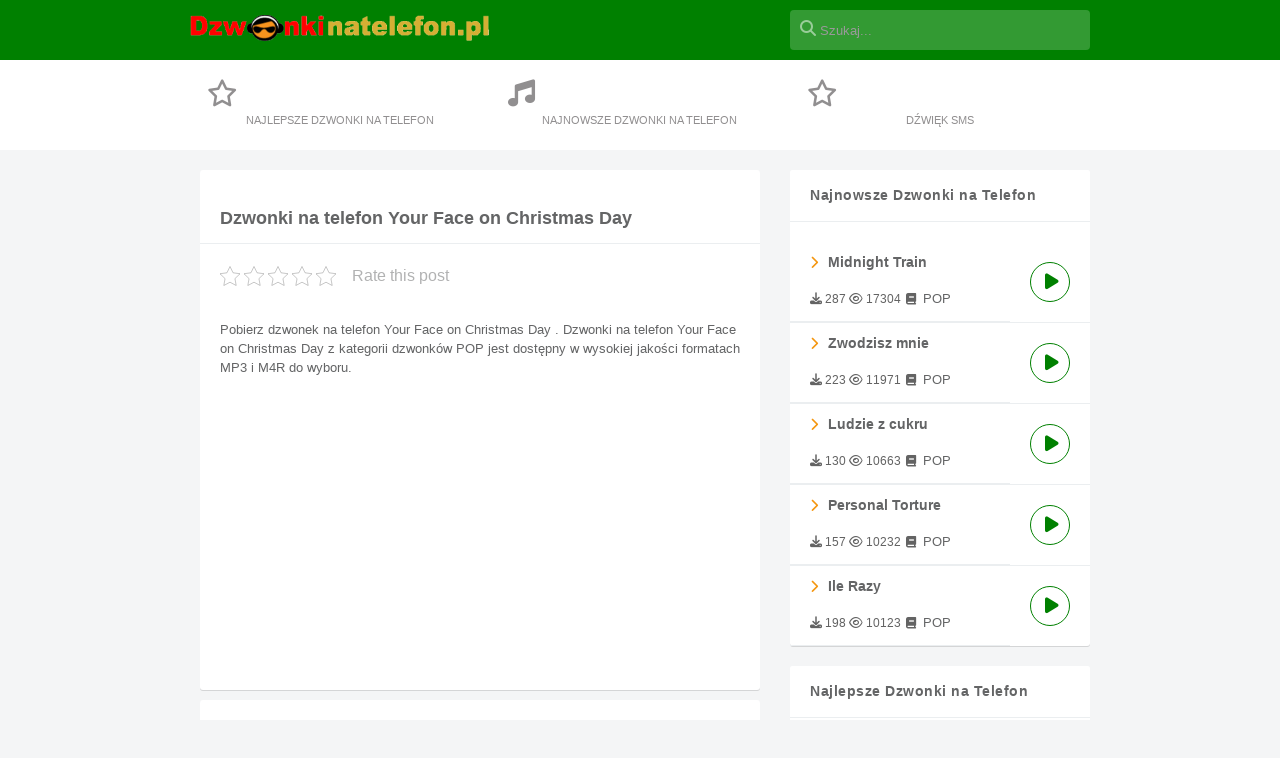

--- FILE ---
content_type: text/html; charset=UTF-8
request_url: https://dzwonkinatelefon.pl/darmowe-dzwonki-na-telefon-your-face-on-christmas-day/
body_size: 10886
content:
<!doctype html>
<html lang="pl">
<head>
	<meta charset="UTF-8">
	<meta name="viewport" content="width=device-width, initial-scale=1">
	<meta name="p:domain_verify" content="e0a141a2709a52a38a5d5425be444446"/>
	<link rel="profile" href="https://gmpg.org/xfn/11">
	<link rel="stylesheet" href="https://stackpath.bootstrapcdn.com/font-awesome/4.7.0/css/font-awesome.min.css">
	<meta name='robots' content='index, follow, max-image-preview:large, max-snippet:-1, max-video-preview:-1' />
	<style>img:is([sizes="auto" i], [sizes^="auto," i]) { contain-intrinsic-size: 3000px 1500px }</style>
	
	<!-- This site is optimized with the Yoast SEO plugin v26.0 - https://yoast.com/wordpress/plugins/seo/ -->
	<title>Dzwonki na Telefon Your Face on Christmas Day - Dzwonek na Telefon za Darmo</title>
	<link rel="canonical" href="https://dzwonkinatelefon.pl/darmowe-dzwonki-na-telefon-your-face-on-christmas-day/" />
	<meta property="og:locale" content="fr_FR" />
	<meta property="og:type" content="article" />
	<meta property="og:title" content="Dzwonki na Telefon Your Face on Christmas Day - Dzwonek na Telefon za Darmo" />
	<meta property="og:description" content="Pobierz dzwonek na telefon Your Face on Christmas Day . Dzwonki na telefon Your Face on Christmas Day z kategorii dzwonków POP jest dostępny w wysokiej jakości formatach MP3 i M4R do wyboru." />
	<meta property="og:url" content="https://dzwonkinatelefon.pl/darmowe-dzwonki-na-telefon-your-face-on-christmas-day/" />
	<meta property="og:site_name" content="DzwonkiNaTelefon.pl" />
	<meta property="article:published_time" content="2023-11-18T01:34:19+00:00" />
	<meta name="author" content="Admin" />
	<meta name="twitter:card" content="summary_large_image" />
	<meta name="twitter:label1" content="Written by" />
	<meta name="twitter:data1" content="Admin" />
	<script type="application/ld+json" class="yoast-schema-graph">{"@context":"https://schema.org","@graph":[{"@type":"WebPage","@id":"https://dzwonkinatelefon.pl/darmowe-dzwonki-na-telefon-your-face-on-christmas-day/","url":"https://dzwonkinatelefon.pl/darmowe-dzwonki-na-telefon-your-face-on-christmas-day/","name":"Dzwonki na Telefon Your Face on Christmas Day - Dzwonek na Telefon za Darmo","isPartOf":{"@id":"https://dzwonkinatelefon.pl/#website"},"datePublished":"2023-11-18T01:34:19+00:00","author":{"@id":"https://dzwonkinatelefon.pl/#/schema/person/d9cb20848c0454dc0ec13a0144cbb6f7"},"breadcrumb":{"@id":"https://dzwonkinatelefon.pl/darmowe-dzwonki-na-telefon-your-face-on-christmas-day/#breadcrumb"},"inLanguage":"en-US","potentialAction":[{"@type":"ReadAction","target":["https://dzwonkinatelefon.pl/darmowe-dzwonki-na-telefon-your-face-on-christmas-day/"]}]},{"@type":"BreadcrumbList","@id":"https://dzwonkinatelefon.pl/darmowe-dzwonki-na-telefon-your-face-on-christmas-day/#breadcrumb","itemListElement":[{"@type":"ListItem","position":1,"name":"Home","item":"https://dzwonkinatelefon.pl/"},{"@type":"ListItem","position":2,"name":"Your Face on Christmas Day"}]},{"@type":"WebSite","@id":"https://dzwonkinatelefon.pl/#website","url":"https://dzwonkinatelefon.pl/","name":"DzwonkiNaTelefon.pl","description":"Darmowe Dzwonki Na Telefon 2023","potentialAction":[{"@type":"SearchAction","target":{"@type":"EntryPoint","urlTemplate":"https://dzwonkinatelefon.pl/?s={search_term_string}"},"query-input":{"@type":"PropertyValueSpecification","valueRequired":true,"valueName":"search_term_string"}}],"inLanguage":"en-US"},{"@type":"Person","@id":"https://dzwonkinatelefon.pl/#/schema/person/d9cb20848c0454dc0ec13a0144cbb6f7","name":"Admin","image":{"@type":"ImageObject","inLanguage":"en-US","@id":"https://dzwonkinatelefon.pl/#/schema/person/image/","url":"https://secure.gravatar.com/avatar/f10d7e5127feac657e9c24916e419eb82a69564cba73d2e75f68fac22f99134e?s=96&d=mm&r=g","contentUrl":"https://secure.gravatar.com/avatar/f10d7e5127feac657e9c24916e419eb82a69564cba73d2e75f68fac22f99134e?s=96&d=mm&r=g","caption":"Admin"},"sameAs":["http://dzwonkinatelefon.pl"],"url":"https://dzwonkinatelefon.pl/darmowe-dzwonki-na-telefon-author/admin/"}]}</script>
	<!-- / Yoast SEO plugin. -->


<link rel="alternate" type="application/rss+xml" title="DzwonkiNaTelefon.pl &raquo; Feed" href="https://dzwonkinatelefon.pl/feed/" />
<link rel="alternate" type="application/rss+xml" title="DzwonkiNaTelefon.pl &raquo; Comments Feed" href="https://dzwonkinatelefon.pl/comments/feed/" />
<link rel="alternate" type="application/rss+xml" title="DzwonkiNaTelefon.pl &raquo; Your Face on Christmas Day Comments Feed" href="https://dzwonkinatelefon.pl/darmowe-dzwonki-na-telefon-your-face-on-christmas-day/feed/" />
<script>
window._wpemojiSettings = {"baseUrl":"https:\/\/s.w.org\/images\/core\/emoji\/16.0.1\/72x72\/","ext":".png","svgUrl":"https:\/\/s.w.org\/images\/core\/emoji\/16.0.1\/svg\/","svgExt":".svg","source":{"concatemoji":"https:\/\/dzwonkinatelefon.pl\/wp-includes\/js\/wp-emoji-release.min.js?ver=6.8.3"}};
/*! This file is auto-generated */
!function(s,n){var o,i,e;function c(e){try{var t={supportTests:e,timestamp:(new Date).valueOf()};sessionStorage.setItem(o,JSON.stringify(t))}catch(e){}}function p(e,t,n){e.clearRect(0,0,e.canvas.width,e.canvas.height),e.fillText(t,0,0);var t=new Uint32Array(e.getImageData(0,0,e.canvas.width,e.canvas.height).data),a=(e.clearRect(0,0,e.canvas.width,e.canvas.height),e.fillText(n,0,0),new Uint32Array(e.getImageData(0,0,e.canvas.width,e.canvas.height).data));return t.every(function(e,t){return e===a[t]})}function u(e,t){e.clearRect(0,0,e.canvas.width,e.canvas.height),e.fillText(t,0,0);for(var n=e.getImageData(16,16,1,1),a=0;a<n.data.length;a++)if(0!==n.data[a])return!1;return!0}function f(e,t,n,a){switch(t){case"flag":return n(e,"\ud83c\udff3\ufe0f\u200d\u26a7\ufe0f","\ud83c\udff3\ufe0f\u200b\u26a7\ufe0f")?!1:!n(e,"\ud83c\udde8\ud83c\uddf6","\ud83c\udde8\u200b\ud83c\uddf6")&&!n(e,"\ud83c\udff4\udb40\udc67\udb40\udc62\udb40\udc65\udb40\udc6e\udb40\udc67\udb40\udc7f","\ud83c\udff4\u200b\udb40\udc67\u200b\udb40\udc62\u200b\udb40\udc65\u200b\udb40\udc6e\u200b\udb40\udc67\u200b\udb40\udc7f");case"emoji":return!a(e,"\ud83e\udedf")}return!1}function g(e,t,n,a){var r="undefined"!=typeof WorkerGlobalScope&&self instanceof WorkerGlobalScope?new OffscreenCanvas(300,150):s.createElement("canvas"),o=r.getContext("2d",{willReadFrequently:!0}),i=(o.textBaseline="top",o.font="600 32px Arial",{});return e.forEach(function(e){i[e]=t(o,e,n,a)}),i}function t(e){var t=s.createElement("script");t.src=e,t.defer=!0,s.head.appendChild(t)}"undefined"!=typeof Promise&&(o="wpEmojiSettingsSupports",i=["flag","emoji"],n.supports={everything:!0,everythingExceptFlag:!0},e=new Promise(function(e){s.addEventListener("DOMContentLoaded",e,{once:!0})}),new Promise(function(t){var n=function(){try{var e=JSON.parse(sessionStorage.getItem(o));if("object"==typeof e&&"number"==typeof e.timestamp&&(new Date).valueOf()<e.timestamp+604800&&"object"==typeof e.supportTests)return e.supportTests}catch(e){}return null}();if(!n){if("undefined"!=typeof Worker&&"undefined"!=typeof OffscreenCanvas&&"undefined"!=typeof URL&&URL.createObjectURL&&"undefined"!=typeof Blob)try{var e="postMessage("+g.toString()+"("+[JSON.stringify(i),f.toString(),p.toString(),u.toString()].join(",")+"));",a=new Blob([e],{type:"text/javascript"}),r=new Worker(URL.createObjectURL(a),{name:"wpTestEmojiSupports"});return void(r.onmessage=function(e){c(n=e.data),r.terminate(),t(n)})}catch(e){}c(n=g(i,f,p,u))}t(n)}).then(function(e){for(var t in e)n.supports[t]=e[t],n.supports.everything=n.supports.everything&&n.supports[t],"flag"!==t&&(n.supports.everythingExceptFlag=n.supports.everythingExceptFlag&&n.supports[t]);n.supports.everythingExceptFlag=n.supports.everythingExceptFlag&&!n.supports.flag,n.DOMReady=!1,n.readyCallback=function(){n.DOMReady=!0}}).then(function(){return e}).then(function(){var e;n.supports.everything||(n.readyCallback(),(e=n.source||{}).concatemoji?t(e.concatemoji):e.wpemoji&&e.twemoji&&(t(e.twemoji),t(e.wpemoji)))}))}((window,document),window._wpemojiSettings);
</script>
<link rel='stylesheet' id='cnss_font_awesome_css-css' href='https://dzwonkinatelefon.pl/wp-content/plugins/easy-social-icons/css/font-awesome/css/all.min.css?ver=7.0.0' media='all' />
<link rel='stylesheet' id='cnss_font_awesome_v4_shims-css' href='https://dzwonkinatelefon.pl/wp-content/plugins/easy-social-icons/css/font-awesome/css/v4-shims.min.css?ver=7.0.0' media='all' />
<link rel='stylesheet' id='cnss_css-css' href='https://dzwonkinatelefon.pl/wp-content/plugins/easy-social-icons/css/cnss.css?ver=1.0' media='all' />
<link rel='stylesheet' id='cnss_share_css-css' href='https://dzwonkinatelefon.pl/wp-content/plugins/easy-social-icons/css/share.css?ver=1.0' media='all' />
<style id='wp-emoji-styles-inline-css'>

	img.wp-smiley, img.emoji {
		display: inline !important;
		border: none !important;
		box-shadow: none !important;
		height: 1em !important;
		width: 1em !important;
		margin: 0 0.07em !important;
		vertical-align: -0.1em !important;
		background: none !important;
		padding: 0 !important;
	}
</style>
<link rel='stylesheet' id='wp-block-library-css' href='https://dzwonkinatelefon.pl/wp-includes/css/dist/block-library/style.min.css?ver=6.8.3' media='all' />
<style id='classic-theme-styles-inline-css'>
/*! This file is auto-generated */
.wp-block-button__link{color:#fff;background-color:#32373c;border-radius:9999px;box-shadow:none;text-decoration:none;padding:calc(.667em + 2px) calc(1.333em + 2px);font-size:1.125em}.wp-block-file__button{background:#32373c;color:#fff;text-decoration:none}
</style>
<style id='global-styles-inline-css'>
:root{--wp--preset--aspect-ratio--square: 1;--wp--preset--aspect-ratio--4-3: 4/3;--wp--preset--aspect-ratio--3-4: 3/4;--wp--preset--aspect-ratio--3-2: 3/2;--wp--preset--aspect-ratio--2-3: 2/3;--wp--preset--aspect-ratio--16-9: 16/9;--wp--preset--aspect-ratio--9-16: 9/16;--wp--preset--color--black: #000000;--wp--preset--color--cyan-bluish-gray: #abb8c3;--wp--preset--color--white: #ffffff;--wp--preset--color--pale-pink: #f78da7;--wp--preset--color--vivid-red: #cf2e2e;--wp--preset--color--luminous-vivid-orange: #ff6900;--wp--preset--color--luminous-vivid-amber: #fcb900;--wp--preset--color--light-green-cyan: #7bdcb5;--wp--preset--color--vivid-green-cyan: #00d084;--wp--preset--color--pale-cyan-blue: #8ed1fc;--wp--preset--color--vivid-cyan-blue: #0693e3;--wp--preset--color--vivid-purple: #9b51e0;--wp--preset--gradient--vivid-cyan-blue-to-vivid-purple: linear-gradient(135deg,rgba(6,147,227,1) 0%,rgb(155,81,224) 100%);--wp--preset--gradient--light-green-cyan-to-vivid-green-cyan: linear-gradient(135deg,rgb(122,220,180) 0%,rgb(0,208,130) 100%);--wp--preset--gradient--luminous-vivid-amber-to-luminous-vivid-orange: linear-gradient(135deg,rgba(252,185,0,1) 0%,rgba(255,105,0,1) 100%);--wp--preset--gradient--luminous-vivid-orange-to-vivid-red: linear-gradient(135deg,rgba(255,105,0,1) 0%,rgb(207,46,46) 100%);--wp--preset--gradient--very-light-gray-to-cyan-bluish-gray: linear-gradient(135deg,rgb(238,238,238) 0%,rgb(169,184,195) 100%);--wp--preset--gradient--cool-to-warm-spectrum: linear-gradient(135deg,rgb(74,234,220) 0%,rgb(151,120,209) 20%,rgb(207,42,186) 40%,rgb(238,44,130) 60%,rgb(251,105,98) 80%,rgb(254,248,76) 100%);--wp--preset--gradient--blush-light-purple: linear-gradient(135deg,rgb(255,206,236) 0%,rgb(152,150,240) 100%);--wp--preset--gradient--blush-bordeaux: linear-gradient(135deg,rgb(254,205,165) 0%,rgb(254,45,45) 50%,rgb(107,0,62) 100%);--wp--preset--gradient--luminous-dusk: linear-gradient(135deg,rgb(255,203,112) 0%,rgb(199,81,192) 50%,rgb(65,88,208) 100%);--wp--preset--gradient--pale-ocean: linear-gradient(135deg,rgb(255,245,203) 0%,rgb(182,227,212) 50%,rgb(51,167,181) 100%);--wp--preset--gradient--electric-grass: linear-gradient(135deg,rgb(202,248,128) 0%,rgb(113,206,126) 100%);--wp--preset--gradient--midnight: linear-gradient(135deg,rgb(2,3,129) 0%,rgb(40,116,252) 100%);--wp--preset--font-size--small: 13px;--wp--preset--font-size--medium: 20px;--wp--preset--font-size--large: 36px;--wp--preset--font-size--x-large: 42px;--wp--preset--spacing--20: 0.44rem;--wp--preset--spacing--30: 0.67rem;--wp--preset--spacing--40: 1rem;--wp--preset--spacing--50: 1.5rem;--wp--preset--spacing--60: 2.25rem;--wp--preset--spacing--70: 3.38rem;--wp--preset--spacing--80: 5.06rem;--wp--preset--shadow--natural: 6px 6px 9px rgba(0, 0, 0, 0.2);--wp--preset--shadow--deep: 12px 12px 50px rgba(0, 0, 0, 0.4);--wp--preset--shadow--sharp: 6px 6px 0px rgba(0, 0, 0, 0.2);--wp--preset--shadow--outlined: 6px 6px 0px -3px rgba(255, 255, 255, 1), 6px 6px rgba(0, 0, 0, 1);--wp--preset--shadow--crisp: 6px 6px 0px rgba(0, 0, 0, 1);}:where(.is-layout-flex){gap: 0.5em;}:where(.is-layout-grid){gap: 0.5em;}body .is-layout-flex{display: flex;}.is-layout-flex{flex-wrap: wrap;align-items: center;}.is-layout-flex > :is(*, div){margin: 0;}body .is-layout-grid{display: grid;}.is-layout-grid > :is(*, div){margin: 0;}:where(.wp-block-columns.is-layout-flex){gap: 2em;}:where(.wp-block-columns.is-layout-grid){gap: 2em;}:where(.wp-block-post-template.is-layout-flex){gap: 1.25em;}:where(.wp-block-post-template.is-layout-grid){gap: 1.25em;}.has-black-color{color: var(--wp--preset--color--black) !important;}.has-cyan-bluish-gray-color{color: var(--wp--preset--color--cyan-bluish-gray) !important;}.has-white-color{color: var(--wp--preset--color--white) !important;}.has-pale-pink-color{color: var(--wp--preset--color--pale-pink) !important;}.has-vivid-red-color{color: var(--wp--preset--color--vivid-red) !important;}.has-luminous-vivid-orange-color{color: var(--wp--preset--color--luminous-vivid-orange) !important;}.has-luminous-vivid-amber-color{color: var(--wp--preset--color--luminous-vivid-amber) !important;}.has-light-green-cyan-color{color: var(--wp--preset--color--light-green-cyan) !important;}.has-vivid-green-cyan-color{color: var(--wp--preset--color--vivid-green-cyan) !important;}.has-pale-cyan-blue-color{color: var(--wp--preset--color--pale-cyan-blue) !important;}.has-vivid-cyan-blue-color{color: var(--wp--preset--color--vivid-cyan-blue) !important;}.has-vivid-purple-color{color: var(--wp--preset--color--vivid-purple) !important;}.has-black-background-color{background-color: var(--wp--preset--color--black) !important;}.has-cyan-bluish-gray-background-color{background-color: var(--wp--preset--color--cyan-bluish-gray) !important;}.has-white-background-color{background-color: var(--wp--preset--color--white) !important;}.has-pale-pink-background-color{background-color: var(--wp--preset--color--pale-pink) !important;}.has-vivid-red-background-color{background-color: var(--wp--preset--color--vivid-red) !important;}.has-luminous-vivid-orange-background-color{background-color: var(--wp--preset--color--luminous-vivid-orange) !important;}.has-luminous-vivid-amber-background-color{background-color: var(--wp--preset--color--luminous-vivid-amber) !important;}.has-light-green-cyan-background-color{background-color: var(--wp--preset--color--light-green-cyan) !important;}.has-vivid-green-cyan-background-color{background-color: var(--wp--preset--color--vivid-green-cyan) !important;}.has-pale-cyan-blue-background-color{background-color: var(--wp--preset--color--pale-cyan-blue) !important;}.has-vivid-cyan-blue-background-color{background-color: var(--wp--preset--color--vivid-cyan-blue) !important;}.has-vivid-purple-background-color{background-color: var(--wp--preset--color--vivid-purple) !important;}.has-black-border-color{border-color: var(--wp--preset--color--black) !important;}.has-cyan-bluish-gray-border-color{border-color: var(--wp--preset--color--cyan-bluish-gray) !important;}.has-white-border-color{border-color: var(--wp--preset--color--white) !important;}.has-pale-pink-border-color{border-color: var(--wp--preset--color--pale-pink) !important;}.has-vivid-red-border-color{border-color: var(--wp--preset--color--vivid-red) !important;}.has-luminous-vivid-orange-border-color{border-color: var(--wp--preset--color--luminous-vivid-orange) !important;}.has-luminous-vivid-amber-border-color{border-color: var(--wp--preset--color--luminous-vivid-amber) !important;}.has-light-green-cyan-border-color{border-color: var(--wp--preset--color--light-green-cyan) !important;}.has-vivid-green-cyan-border-color{border-color: var(--wp--preset--color--vivid-green-cyan) !important;}.has-pale-cyan-blue-border-color{border-color: var(--wp--preset--color--pale-cyan-blue) !important;}.has-vivid-cyan-blue-border-color{border-color: var(--wp--preset--color--vivid-cyan-blue) !important;}.has-vivid-purple-border-color{border-color: var(--wp--preset--color--vivid-purple) !important;}.has-vivid-cyan-blue-to-vivid-purple-gradient-background{background: var(--wp--preset--gradient--vivid-cyan-blue-to-vivid-purple) !important;}.has-light-green-cyan-to-vivid-green-cyan-gradient-background{background: var(--wp--preset--gradient--light-green-cyan-to-vivid-green-cyan) !important;}.has-luminous-vivid-amber-to-luminous-vivid-orange-gradient-background{background: var(--wp--preset--gradient--luminous-vivid-amber-to-luminous-vivid-orange) !important;}.has-luminous-vivid-orange-to-vivid-red-gradient-background{background: var(--wp--preset--gradient--luminous-vivid-orange-to-vivid-red) !important;}.has-very-light-gray-to-cyan-bluish-gray-gradient-background{background: var(--wp--preset--gradient--very-light-gray-to-cyan-bluish-gray) !important;}.has-cool-to-warm-spectrum-gradient-background{background: var(--wp--preset--gradient--cool-to-warm-spectrum) !important;}.has-blush-light-purple-gradient-background{background: var(--wp--preset--gradient--blush-light-purple) !important;}.has-blush-bordeaux-gradient-background{background: var(--wp--preset--gradient--blush-bordeaux) !important;}.has-luminous-dusk-gradient-background{background: var(--wp--preset--gradient--luminous-dusk) !important;}.has-pale-ocean-gradient-background{background: var(--wp--preset--gradient--pale-ocean) !important;}.has-electric-grass-gradient-background{background: var(--wp--preset--gradient--electric-grass) !important;}.has-midnight-gradient-background{background: var(--wp--preset--gradient--midnight) !important;}.has-small-font-size{font-size: var(--wp--preset--font-size--small) !important;}.has-medium-font-size{font-size: var(--wp--preset--font-size--medium) !important;}.has-large-font-size{font-size: var(--wp--preset--font-size--large) !important;}.has-x-large-font-size{font-size: var(--wp--preset--font-size--x-large) !important;}
:where(.wp-block-post-template.is-layout-flex){gap: 1.25em;}:where(.wp-block-post-template.is-layout-grid){gap: 1.25em;}
:where(.wp-block-columns.is-layout-flex){gap: 2em;}:where(.wp-block-columns.is-layout-grid){gap: 2em;}
:root :where(.wp-block-pullquote){font-size: 1.5em;line-height: 1.6;}
</style>
<link rel='stylesheet' id='contact-form-7-css' href='https://dzwonkinatelefon.pl/wp-content/plugins/contact-form-7/includes/css/styles.css?ver=6.1.2' media='all' />
<link rel='stylesheet' id='kk-star-ratings-css' href='https://dzwonkinatelefon.pl/wp-content/plugins/kk-star-ratings/src/core/public/css/kk-star-ratings.min.css?ver=5.4.10.2' media='all' />
<link rel='stylesheet' id='style-css' href='https://dzwonkinatelefon.pl/wp-content/themes/dzwonkinatelefon-theme/css/style.css?ver=1.3.5' media='all' />
<script src="https://dzwonkinatelefon.pl/wp-includes/js/jquery/jquery.min.js?ver=3.7.1" id="jquery-core-js"></script>
<script src="https://dzwonkinatelefon.pl/wp-includes/js/jquery/jquery-migrate.min.js?ver=3.4.1" id="jquery-migrate-js"></script>
<script src="https://dzwonkinatelefon.pl/wp-content/plugins/easy-social-icons/js/cnss.js?ver=1.0" id="cnss_js-js"></script>
<script src="https://dzwonkinatelefon.pl/wp-content/plugins/easy-social-icons/js/share.js?ver=1.0" id="cnss_share_js-js"></script>
<link rel="https://api.w.org/" href="https://dzwonkinatelefon.pl/wp-json/" /><link rel="alternate" title="JSON" type="application/json" href="https://dzwonkinatelefon.pl/wp-json/wp/v2/posts/12986" /><link rel="EditURI" type="application/rsd+xml" title="RSD" href="https://dzwonkinatelefon.pl/xmlrpc.php?rsd" />
<meta name="generator" content="WordPress 6.8.3" />
<link rel='shortlink' href='https://dzwonkinatelefon.pl/?p=12986' />
<link rel="alternate" title="oEmbed (JSON)" type="application/json+oembed" href="https://dzwonkinatelefon.pl/wp-json/oembed/1.0/embed?url=https%3A%2F%2Fdzwonkinatelefon.pl%2Fdarmowe-dzwonki-na-telefon-your-face-on-christmas-day%2F" />
<link rel="alternate" title="oEmbed (XML)" type="text/xml+oembed" href="https://dzwonkinatelefon.pl/wp-json/oembed/1.0/embed?url=https%3A%2F%2Fdzwonkinatelefon.pl%2Fdarmowe-dzwonki-na-telefon-your-face-on-christmas-day%2F&#038;format=xml" />
<style type="text/css">
		ul.cnss-social-icon li.cn-fa-icon a:hover{color:#ffffff!important;}
		</style><link rel="pingback" href="https://dzwonkinatelefon.pl/xmlrpc.php"><link rel="icon" href="https://dzwonkinatelefon.pl/wp-content/uploads/2021/12/dzwonki-150x150.png" sizes="32x32" />
<link rel="icon" href="https://dzwonkinatelefon.pl/wp-content/uploads/2021/12/dzwonki.png" sizes="192x192" />
<link rel="apple-touch-icon" href="https://dzwonkinatelefon.pl/wp-content/uploads/2021/12/dzwonki.png" />
<meta name="msapplication-TileImage" content="https://dzwonkinatelefon.pl/wp-content/uploads/2021/12/dzwonki.png" />
	<script async src="https://pagead2.googlesyndication.com/pagead/js/adsbygoogle.js?client=ca-pub-7564063264860563"
     crossorigin="anonymous"></script>
	<!-- Global site tag (gtag.js) - Google Analytics -->
	<script async src="https://www.googletagmanager.com/gtag/js?id=UA-184868827-1"></script>
	<script>
	window.dataLayer = window.dataLayer || [];
	function gtag(){dataLayer.push(arguments);}
	gtag('js', new Date());

	gtag('config', 'UA-184868827-1');
	</script>
<!-- Google tag (gtag.js) -->
<script async src="https://www.googletagmanager.com/gtag/js?id=AW-702901017"></script>
<script>
  window.dataLayer = window.dataLayer || [];
  function gtag(){dataLayer.push(arguments);}
  gtag('js', new Date());

  gtag('config', 'AW-702901017');
</script>
<meta name="google-site-verification" content="FrmO0tiS4ozn0kGTcQYLgip0qOc8ZV00bMEYDhIgkSc" />
</head>

<body>
<div class="wrapper">
	<header class="ft-navtop">
		<div class="container">
			<nav>
				<div class="logo">

						<a class="navbar-brand" href="/" title="Dzwonkinatelefon">
							<img src="https://dzwonkinatelefon.pl/wp-content/uploads/2021/12/dzwonkinatelefon.pl-dzwonki.png" width="300" height="30">
						</a>
<!-- 						<i class="fas fa-align-justify button-show-hide"></i> -->
					</div>
				<div class="ft-search">
					<form action="https://dzwonkinatelefon.pl">
						<input name="s" id="search" class="search-input" maxlength="200" type="search" placeholder="Szukaj..." aria-label="Search" autocomplete="off">
					</form>
					<div class="auto-complete">
					</div>
				</div>
			</nav>
		</div>
	</header>
	<div class="ft-navbtn">
		<span></span><span></span><span></span>
	</div>
		<div class="ft-navmiddle">
		<div class="container ft-navbar">
			<a href="https://dzwonkinatelefon.pl/najlepsze-dzwonki/" title="Najlepsze Dzwonki na Telefon"><i class="fa fa-star-o"></i>Najlepsze Dzwonki na Telefon</a>
			<a href="https://dzwonkinatelefon.pl/najnowsze-dzwonki/" title="Najnowsze Dzwonki na Telefon"><i class="fa fa-music"></i>Najnowsze Dzwonki na Telefon</a>
			<a href="/dzwonki-sms/" title="Dźwięk sms"><i class="fa fa-star-o"></i>Dźwięk sms</a>
		</div>
	</div>
<div class="container">
  <div class="content" itemscope="" itemtype="http://schema.org/AudioObject">
  <div class="module">
    <div class="ft-header"><h1 itemprop="name">Dzwonki na telefon Your Face on Christmas Day</h1>
    </div>
    <div>
		

<div class="kk-star-ratings kksr-auto kksr-align-left kksr-valign-top"
    data-payload='{&quot;align&quot;:&quot;left&quot;,&quot;id&quot;:&quot;12986&quot;,&quot;slug&quot;:&quot;default&quot;,&quot;valign&quot;:&quot;top&quot;,&quot;ignore&quot;:&quot;&quot;,&quot;reference&quot;:&quot;auto&quot;,&quot;class&quot;:&quot;&quot;,&quot;count&quot;:&quot;0&quot;,&quot;legendonly&quot;:&quot;&quot;,&quot;readonly&quot;:&quot;&quot;,&quot;score&quot;:&quot;0&quot;,&quot;starsonly&quot;:&quot;&quot;,&quot;best&quot;:&quot;5&quot;,&quot;gap&quot;:&quot;4&quot;,&quot;greet&quot;:&quot;Rate this post&quot;,&quot;legend&quot;:&quot;0\/5 - (0 votes)&quot;,&quot;size&quot;:&quot;20&quot;,&quot;title&quot;:&quot;Your Face on Christmas Day&quot;,&quot;width&quot;:&quot;0&quot;,&quot;_legend&quot;:&quot;{score}\/{best} - ({count} {votes})&quot;,&quot;font_factor&quot;:&quot;1.25&quot;}'>
            
<div class="kksr-stars">
    
<div class="kksr-stars-inactive">
            <div class="kksr-star" data-star="1" style="padding-right: 4px">
            

<div class="kksr-icon" style="width: 20px; height: 20px;"></div>
        </div>
            <div class="kksr-star" data-star="2" style="padding-right: 4px">
            

<div class="kksr-icon" style="width: 20px; height: 20px;"></div>
        </div>
            <div class="kksr-star" data-star="3" style="padding-right: 4px">
            

<div class="kksr-icon" style="width: 20px; height: 20px;"></div>
        </div>
            <div class="kksr-star" data-star="4" style="padding-right: 4px">
            

<div class="kksr-icon" style="width: 20px; height: 20px;"></div>
        </div>
            <div class="kksr-star" data-star="5" style="padding-right: 4px">
            

<div class="kksr-icon" style="width: 20px; height: 20px;"></div>
        </div>
    </div>
    
<div class="kksr-stars-active" style="width: 0px;">
            <div class="kksr-star" style="padding-right: 4px">
            

<div class="kksr-icon" style="width: 20px; height: 20px;"></div>
        </div>
            <div class="kksr-star" style="padding-right: 4px">
            

<div class="kksr-icon" style="width: 20px; height: 20px;"></div>
        </div>
            <div class="kksr-star" style="padding-right: 4px">
            

<div class="kksr-icon" style="width: 20px; height: 20px;"></div>
        </div>
            <div class="kksr-star" style="padding-right: 4px">
            

<div class="kksr-icon" style="width: 20px; height: 20px;"></div>
        </div>
            <div class="kksr-star" style="padding-right: 4px">
            

<div class="kksr-icon" style="width: 20px; height: 20px;"></div>
        </div>
    </div>
</div>
                

<div class="kksr-legend" style="font-size: 16px;">
            <span class="kksr-muted">Rate this post</span>
    </div>
    </div>
<p>Pobierz dzwonek na telefon Your Face on Christmas Day . Dzwonki na telefon Your Face on Christmas Day z kategorii dzwonków POP jest dostępny w wysokiej jakości formatach MP3 i M4R do wyboru.</p>
	</div>
<script async src="https://pagead2.googlesyndication.com/pagead/js/adsbygoogle.js?client=ca-pub-7564063264860563"
     crossorigin="anonymous"></script>
<!-- ads-post11 -->
<ins class="adsbygoogle"
     style="display:block"
     data-ad-client="ca-pub-7564063264860563"
     data-ad-slot="8489303538"
     data-ad-format="auto"
     data-full-width-responsive="true"></ins>
<script>
     (adsbygoogle = window.adsbygoogle || []).push({});
</script>
  </div>
  <div class="module">
    <div class="post-info">
      <a href="https://dzwonkinatelefon.pl" title="Accueil">Strona główna</a> <i class="fa fa-angle-right"></i> <a href="https://dzwonkinatelefon.pl/dzwonki-pop/" title="POP">POP</a> <i class="fa fa-angle-right"></i> <span>Your Face on Christmas Day</span><br>
      Rozmiar pliku: 1.18 MB<br>Typ pliku: mp3/m4r<br>
	  Widok: 439<br>
      Pobieranie: 323    </div>
    <div class="post-soc">   
      <div class="ent-red">Czy ten dzwonek na telefon był przydatny?</div>
      <div class="ft-share">
        <a target="_blank" rel="nofollow noopener noreferrer" class="fb" href="https://www.facebook.com/sharer/sharer.php?u=https://dzwonkinatelefon.pl/darmowe-dzwonki-na-telefon-your-face-on-christmas-day/"><i class="fa fa-facebook"></i> Share</a>
        <a target="_blank" rel="nofollow noopener noreferrer" class="tw" href="https://twitter.com/intent/tweet?url=https://dzwonkinatelefon.pl/darmowe-dzwonki-na-telefon-your-face-on-christmas-day/"><i class="fa fa-twitter"></i> Tweet</a>
        <a target="_blank" rel="nofollow noopener noreferrer" class="pt" href="https://pinterest.com/pin/create/button/?url=https://dzwonkinatelefon.pl/darmowe-dzwonki-na-telefon-your-face-on-christmas-day/"><i class="fa fa-pinterest-p"></i> Save</a>
        <a target="_blank" rel="nofollow noopener noreferrer" class="vk" href="https://vk.com/share.php?url=https://dzwonkinatelefon.pl/darmowe-dzwonki-na-telefon-your-face-on-christmas-day/"><i class="fa fa-vk"></i> Share</a>
      </div>
    </div>
    <meta itemprop="description" content="Your Face on Christmas Day. Source: dzwonkinatelefon.pl">
    <meta itemprop="encodingFormat" content="mp3">
    <div id="playerEn" style="clear: both;">
      <div id="pLogo">DZWONKINATELEFON.PL</div>
      <div id="pPos">00:00</div>
      <div id="pDur">00:00</div>
      <div id="lPeak"><span></span></div>
      <div id="rPeak"><span></span></div>
      <div id="pProg">
        <div id="loadProg"></div>
        <div id="playProg"></div>
      </div>
      <div id="pPlay">GRAĆ</div>
      <div id="pStop">ZATRZYMAĆ</div>
      <div id="pFile">https://dzwonkinatelefon.pl/wp-content/uploads/2023/11/Your-Face-on-Christmas-Day.mp3</div>
      <input class="load_btn" id="pLoad" type="button" value="POBIERANIE">
    </div>
    <div style="padding-top:10px;">
<script async src="https://pagead2.googlesyndication.com/pagead/js/adsbygoogle.js?client=ca-pub-7564063264860563"
     crossorigin="anonymous"></script>
<!-- ads-post-2 -->
<ins class="adsbygoogle"
     style="display:block"
     data-ad-client="ca-pub-7564063264860563"
     data-ad-slot="5452076656"
     data-ad-format="auto"
     data-full-width-responsive="true"></ins>
<script>
     (adsbygoogle = window.adsbygoogle || []).push({});
</script>
				<!-- The Modal -->
		<div id="download-modal" class="modal">
		  <!-- Modal content -->
		  <div class="modal-content">
			<span class="close">&times;</span>
			<div class="text-center">
				<button class="button-default"><a href="https://dzwonkinatelefon.pl/download/?id=12987&post=12986">MP3</a></button>
				<button class="button-default"><a href="https://dzwonkinatelefon.pl/download/?id=12987&post=12986&type=m4r">M4R</a></button> 
			</div>
		  </div>
		</div>
    </div>
  </div>
</div>
<script>
	var modal = document.getElementById("download-modal");

	// Get the button that opens the modal
	var btn = document.getElementById("pLoad");

	// Get the <span> element that closes the modal
	var span = document.getElementsByClassName("close")[0];

	// When the user clicks on the button, open the modal
	btn.onclick = function() {
	  modal.style.display = "block";
	}

	// When the user clicks on <span> (x), close the modal
	span.onclick = function() {
	  modal.style.display = "none";
	}

	// When the user clicks anywhere outside of the modal, close it
	window.onclick = function(event) {
	  if (event.target == modal) {
		modal.style.display = "none";
	  }
	}
</script>  <style>
.ft-sidebar .ft-navbottom .module a:nth-child(2) {
	margin-top: 0!important;	
}
</style>
<div class="ft-sidebar">
	<nav class="ft-navbottom">
		<div class="module sidebar-new">
			<h2>
				Najnowsze Dzwonki na Telefon
			</h2>
								<div class="item-cat" itemprop="itemListElement" itemscope="" itemtype="http://schema.org/AudioObject">
	<div id="17178" data-link="https://dzwonkinatelefon.pl/wp-content/uploads/2024/11/Midnight-Train.mp3" class="play-btn"></div>
	<a href="https://dzwonkinatelefon.pl/darmowe-dzwonki-na-telefon-midnight-train/" title="Midnight Train" itemprop="url">Midnight Train</a>
	<div class="item-details"><i> 287 </i><i> 17304 </i> <i class="fa fa-book"></i> POP</div>
	<meta itemprop="encodingFormat" content="mp3">
	<meta itemprop="position" content="1">
	<meta itemprop="name" content="Midnight Train">
</div>
<div class="item-cat" itemprop="itemListElement" itemscope="" itemtype="http://schema.org/AudioObject">
	<div id="17176" data-link="https://dzwonkinatelefon.pl/wp-content/uploads/2024/11/Zwodzisz-mnie.mp3" class="play-btn"></div>
	<a href="https://dzwonkinatelefon.pl/darmowe-dzwonki-na-telefon-zwodzisz-mnie/" title="Zwodzisz mnie" itemprop="url">Zwodzisz mnie</a>
	<div class="item-details"><i> 223 </i><i> 11971 </i> <i class="fa fa-book"></i> POP</div>
	<meta itemprop="encodingFormat" content="mp3">
	<meta itemprop="position" content="1">
	<meta itemprop="name" content="Zwodzisz mnie">
</div>
<div class="item-cat" itemprop="itemListElement" itemscope="" itemtype="http://schema.org/AudioObject">
	<div id="17174" data-link="https://dzwonkinatelefon.pl/wp-content/uploads/2024/11/Ludzie-z-cukru.mp3" class="play-btn"></div>
	<a href="https://dzwonkinatelefon.pl/darmowe-dzwonki-na-telefon-ludzie-z-cukru/" title="Ludzie z cukru" itemprop="url">Ludzie z cukru</a>
	<div class="item-details"><i> 130 </i><i> 10663 </i> <i class="fa fa-book"></i> POP</div>
	<meta itemprop="encodingFormat" content="mp3">
	<meta itemprop="position" content="1">
	<meta itemprop="name" content="Ludzie z cukru">
</div>
<div class="item-cat" itemprop="itemListElement" itemscope="" itemtype="http://schema.org/AudioObject">
	<div id="17172" data-link="https://dzwonkinatelefon.pl/wp-content/uploads/2024/11/Personal-Torture.mp3" class="play-btn"></div>
	<a href="https://dzwonkinatelefon.pl/darmowe-dzwonki-na-telefon-personal-torture/" title="Personal Torture" itemprop="url">Personal Torture</a>
	<div class="item-details"><i> 157 </i><i> 10232 </i> <i class="fa fa-book"></i> POP</div>
	<meta itemprop="encodingFormat" content="mp3">
	<meta itemprop="position" content="1">
	<meta itemprop="name" content="Personal Torture">
</div>
<div class="item-cat" itemprop="itemListElement" itemscope="" itemtype="http://schema.org/AudioObject">
	<div id="17165" data-link="https://dzwonkinatelefon.pl/wp-content/uploads/2024/11/Ile-Razy.mp3" class="play-btn"></div>
	<a href="https://dzwonkinatelefon.pl/darmowe-dzwonki-na-telefon-ile-razy/" title="Ile Razy" itemprop="url">Ile Razy</a>
	<div class="item-details"><i> 198 </i><i> 10123 </i> <i class="fa fa-book"></i> POP</div>
	<meta itemprop="encodingFormat" content="mp3">
	<meta itemprop="position" content="1">
	<meta itemprop="name" content="Ile Razy">
</div>
		</div>
		<div class="module sidebar-best">
			<h2>
				Najlepsze Dzwonki na Telefon
			</h2>
								<div class="item-cat" itemprop="itemListElement" itemscope="" itemtype="http://schema.org/AudioObject">
	<div id="4987" data-link="https://dzwonkinatelefon.pl/wp-content/uploads/2021/06/Rampampam-Minelli.mp3" class="play-btn"></div>
	<a href="https://dzwonkinatelefon.pl/darmowe-dzwonki-na-telefon-rampampam-minelli/" title="Rampampam &#8211; Minelli" itemprop="url">Rampampam &#8211; Minelli</a>
	<div class="item-details"><i> 53698 </i><i> 85511 </i> <i class="fa fa-book"></i> Remixy</div>
	<meta itemprop="encodingFormat" content="mp3">
	<meta itemprop="position" content="1">
	<meta itemprop="name" content="Rampampam &#8211; Minelli">
</div>
<div class="item-cat" itemprop="itemListElement" itemscope="" itemtype="http://schema.org/AudioObject">
	<div id="4581" data-link="https://dzwonkinatelefon.pl/wp-content/uploads/2021/06/Stranger-Olivia-Addams.mp3" class="play-btn"></div>
	<a href="https://dzwonkinatelefon.pl/darmowe-dzwonki-na-telefon-stranger-olivia-addams/" title="Stranger &#8211; Olivia Addams" itemprop="url">Stranger &#8211; Olivia Addams</a>
	<div class="item-details"><i> 46231 </i><i> 75936 </i> <i class="fa fa-book"></i> Remixy</div>
	<meta itemprop="encodingFormat" content="mp3">
	<meta itemprop="position" content="1">
	<meta itemprop="name" content="Stranger &#8211; Olivia Addams">
</div>
<div class="item-cat" itemprop="itemListElement" itemscope="" itemtype="http://schema.org/AudioObject">
	<div id="4704" data-link="https://dzwonkinatelefon.pl/wp-content/uploads/2021/06/Golden-Rules-C-BooL.mp3" class="play-btn"></div>
	<a href="https://dzwonkinatelefon.pl/darmowe-dzwonki-na-telefon-golden-rules-c-bool/" title="Golden Rules &#8211; C-BooL" itemprop="url">Golden Rules &#8211; C-BooL</a>
	<div class="item-details"><i> 36788 </i><i> 60951 </i> <i class="fa fa-book"></i> POP</div>
	<meta itemprop="encodingFormat" content="mp3">
	<meta itemprop="position" content="1">
	<meta itemprop="name" content="Golden Rules &#8211; C-BooL">
</div>
<div class="item-cat" itemprop="itemListElement" itemscope="" itemtype="http://schema.org/AudioObject">
	<div id="579" data-link="https://dzwonkinatelefon.pl/wp-content/uploads/2020/12/Jerusalema.mp3" class="play-btn"></div>
	<a href="https://dzwonkinatelefon.pl/darmowe-dzwonki-na-telefon-jerusalema/" title="Jerusalema" itemprop="url">Jerusalema</a>
	<div class="item-details"><i> 33991 </i><i> 71846 </i> <i class="fa fa-book"></i> POP</div>
	<meta itemprop="encodingFormat" content="mp3">
	<meta itemprop="position" content="1">
	<meta itemprop="name" content="Jerusalema">
</div>
<div class="item-cat" itemprop="itemListElement" itemscope="" itemtype="http://schema.org/AudioObject">
	<div id="5322" data-link="https://dzwonkinatelefon.pl/wp-content/uploads/2021/07/I-Ciebie-Też-Bardzo-Męskie-Granie.mp3" class="play-btn"></div>
	<a href="https://dzwonkinatelefon.pl/darmowe-dzwonki-na-telefon-i-ciebie-tez-bardzo-meskie-granie/" title="I Ciebie Też, Bardzo &#8211; Męskie Granie" itemprop="url">I Ciebie Też, Bardzo &#8211; Męskie Granie</a>
	<div class="item-details"><i> 29045 </i><i> 55006 </i> <i class="fa fa-book"></i> POP</div>
	<meta itemprop="encodingFormat" content="mp3">
	<meta itemprop="position" content="1">
	<meta itemprop="name" content="I Ciebie Też, Bardzo &#8211; Męskie Granie">
</div>
		</div>
		<div class="module">
 			<h3>KATEGORIE DZWONEK NA TELEFON</h3>
									<a
						title="Alarmowe"
						href="https://dzwonkinatelefon.pl/dzwonki-alarmowe/"
					>
						Alarmowe					</a>
									<a
						title="Efekty Dźwiękowe"
						href="https://dzwonkinatelefon.pl/dzwonki-efekty-dzwiekowe/"
					>
						Efekty Dźwiękowe					</a>
									<a
						title="Elektroniczne"
						href="https://dzwonkinatelefon.pl/dzwonki-elektroniczne/"
					>
						Elektroniczne					</a>
									<a
						title="Filmowe"
						href="https://dzwonkinatelefon.pl/dzwonki-filmowe/"
					>
						Filmowe					</a>
									<a
						title="Instrumentalny"
						href="https://dzwonkinatelefon.pl/instrumentalny/"
					>
						Instrumentalny					</a>
									<a
						title="iPhone"
						href="https://dzwonkinatelefon.pl/dzwonki-iphone/"
					>
						iPhone					</a>
									<a
						title="Irytujące"
						href="https://dzwonkinatelefon.pl/dzwonki-irytujace/"
					>
						Irytujące					</a>
									<a
						title="Marimba Remix"
						href="https://dzwonkinatelefon.pl/dzwonki-marimba-remix/"
					>
						Marimba Remix					</a>
									<a
						title="Niesklasyfikowane"
						href="https://dzwonkinatelefon.pl/dzwonek-niesklasyfikowane/"
					>
						Niesklasyfikowane					</a>
									<a
						title="POP"
						href="https://dzwonkinatelefon.pl/dzwonki-pop/"
					>
						POP					</a>
									<a
						title="Rap"
						href="https://dzwonkinatelefon.pl/rap/"
					>
						Rap					</a>
									<a
						title="Remixy"
						href="https://dzwonkinatelefon.pl/dzwonki-remixy/"
					>
						Remixy					</a>
									<a
						title="Samsung"
						href="https://dzwonkinatelefon.pl/samsung/"
					>
						Samsung					</a>
									<a
						title="Śmieszne"
						href="https://dzwonkinatelefon.pl/smieszne-dzwonki/"
					>
						Śmieszne					</a>
									<a
						title="SMS"
						href="https://dzwonkinatelefon.pl/dzwonki-sms/"
					>
						SMS					</a>
									<a
						title="Świąteczne"
						href="https://dzwonkinatelefon.pl/dzwonki-swiateczne/"
					>
						Świąteczne					</a>
									<a
						title="Telefon"
						href="https://dzwonkinatelefon.pl/dzwonki-na-telefon/"
					>
						Telefon					</a>
									<a
						title="TikTok"
						href="https://dzwonkinatelefon.pl/tiktok/"
					>
						TikTok					</a>
									<a
						title="Zwierzęta"
						href="https://dzwonkinatelefon.pl/dzwonki-zwierzeta/"
					>
						Zwierzęta					</a>
						</div>
		<div class="module social">
			<h3>SPOŁECZNY</h3>
			<ul id="" class="cnss-social-icon " style="text-align:center; text-align:-webkit-center; align-self:center; margin: 0 auto;">		<li class="cn-fa-facebook cn-fa-icon " style="display:inline-block;"><a class="cnss-facebook" target="_blank" href="https://www.facebook.com/dzwonkinatelefon" title="Facebook" style="width:30px;height:30px;padding:5px 0;margin:2px;color: #ffffff;border-radius: 0%;"><i title="Facebook" style="font-size:20px;" class="fa fa-facebook"></i></a></li>		<li class="cn-fa-twitter cn-fa-icon " style="display:inline-block;"><a class="cnss-twitter" target="_blank" href="https://twitter.com/DzwonkiNa" title="Twitter" style="width:30px;height:30px;padding:5px 0;margin:2px;color: #ffffff;border-radius: 0%;"><i title="Twitter" style="font-size:20px;" class="fa fa-twitter"></i></a></li>		<li class="cn-fa-youtube cn-fa-icon " style="display:inline-block;"><a class="cnss-youtube" target="_blank" href="https://www.youtube.com/channel/UCPL0y24n6caaPkju9ybzZtQ" title="YouTube" style="width:30px;height:30px;padding:5px 0;margin:2px;color: #ffffff;border-radius: 0%;"><i title="YouTube" style="font-size:20px;" class="fab fa-youtube"></i></a></li>		<li class="cn-fa-soundcloud cn-fa-icon " style="display:inline-block;"><a class="cnss-soundcloud" target="_blank" href="https://soundcloud.com/dzwonkinatelefonpl" title="Soundcloud" style="width:30px;height:30px;padding:5px 0;margin:2px;color: #ffffff;border-radius: 0%;"><i title="Soundcloud" style="font-size:20px;" class="fab fa-soundcloud"></i></a></li>		<li class="cn-fa-pinterest cn-fa-icon " style="display:inline-block;"><a class="cnss-pinterest" target="_blank" href="https://pl.pinterest.com/dzwonkinatelefonpl1/" title="Pinterest" style="width:30px;height:30px;padding:5px 0;margin:2px;color: #ffffff;border-radius: 0%;"><i title="Pinterest" style="font-size:20px;" class="fab fa-pinterest"></i></a></li>		<li class="cn-fa-blog-lovin-- cn-fa-icon " style="display:inline-block;"><a class="cnss-blogger" target="_blank" href="https://dzwonkinatelefon2021.blogspot.com/" title="Blog Lovin\'" style="width:30px;height:30px;padding:5px 0;margin:2px;color: #ffffff;border-radius: 0%;"><i title="Blog Lovin\&#039;" style="font-size:20px;" class="fab fa-blogger"></i></a></li></ul>
	
			</div>
	</nav>
</div>

  <div class="content">
    <div class="module">
      <h3>POWIĄZANE DZWONKI NA TELEFON</h3>

      <div class="item-cat" itemprop="itemListElement" itemscope="" itemtype="http://schema.org/AudioObject">
	<div id="17178" data-link="https://dzwonkinatelefon.pl/wp-content/uploads/2024/11/Midnight-Train.mp3" class="play-btn"></div>
	<a href="https://dzwonkinatelefon.pl/darmowe-dzwonki-na-telefon-midnight-train/" title="Midnight Train" itemprop="url">Midnight Train</a>
	<div class="item-details"><i> 287 </i><i> 17304 </i> <i class="fa fa-book"></i> POP</div>
	<meta itemprop="encodingFormat" content="mp3">
	<meta itemprop="position" content="1">
	<meta itemprop="name" content="Midnight Train">
</div>
<div class="item-cat" itemprop="itemListElement" itemscope="" itemtype="http://schema.org/AudioObject">
	<div id="17176" data-link="https://dzwonkinatelefon.pl/wp-content/uploads/2024/11/Zwodzisz-mnie.mp3" class="play-btn"></div>
	<a href="https://dzwonkinatelefon.pl/darmowe-dzwonki-na-telefon-zwodzisz-mnie/" title="Zwodzisz mnie" itemprop="url">Zwodzisz mnie</a>
	<div class="item-details"><i> 223 </i><i> 11971 </i> <i class="fa fa-book"></i> POP</div>
	<meta itemprop="encodingFormat" content="mp3">
	<meta itemprop="position" content="1">
	<meta itemprop="name" content="Zwodzisz mnie">
</div>
<div class="item-cat" itemprop="itemListElement" itemscope="" itemtype="http://schema.org/AudioObject">
	<div id="17174" data-link="https://dzwonkinatelefon.pl/wp-content/uploads/2024/11/Ludzie-z-cukru.mp3" class="play-btn"></div>
	<a href="https://dzwonkinatelefon.pl/darmowe-dzwonki-na-telefon-ludzie-z-cukru/" title="Ludzie z cukru" itemprop="url">Ludzie z cukru</a>
	<div class="item-details"><i> 130 </i><i> 10663 </i> <i class="fa fa-book"></i> POP</div>
	<meta itemprop="encodingFormat" content="mp3">
	<meta itemprop="position" content="1">
	<meta itemprop="name" content="Ludzie z cukru">
</div>
<div class="item-cat" itemprop="itemListElement" itemscope="" itemtype="http://schema.org/AudioObject">
	<div id="17172" data-link="https://dzwonkinatelefon.pl/wp-content/uploads/2024/11/Personal-Torture.mp3" class="play-btn"></div>
	<a href="https://dzwonkinatelefon.pl/darmowe-dzwonki-na-telefon-personal-torture/" title="Personal Torture" itemprop="url">Personal Torture</a>
	<div class="item-details"><i> 157 </i><i> 10232 </i> <i class="fa fa-book"></i> POP</div>
	<meta itemprop="encodingFormat" content="mp3">
	<meta itemprop="position" content="1">
	<meta itemprop="name" content="Personal Torture">
</div>
<div class="item-cat" itemprop="itemListElement" itemscope="" itemtype="http://schema.org/AudioObject">
	<div id="17165" data-link="https://dzwonkinatelefon.pl/wp-content/uploads/2024/11/Ile-Razy.mp3" class="play-btn"></div>
	<a href="https://dzwonkinatelefon.pl/darmowe-dzwonki-na-telefon-ile-razy/" title="Ile Razy" itemprop="url">Ile Razy</a>
	<div class="item-details"><i> 198 </i><i> 10123 </i> <i class="fa fa-book"></i> POP</div>
	<meta itemprop="encodingFormat" content="mp3">
	<meta itemprop="position" content="1">
	<meta itemprop="name" content="Ile Razy">
</div>
<div class="item-cat" itemprop="itemListElement" itemscope="" itemtype="http://schema.org/AudioObject">
	<div id="17163" data-link="https://dzwonkinatelefon.pl/wp-content/uploads/2024/11/Ferajna.mp3" class="play-btn"></div>
	<a href="https://dzwonkinatelefon.pl/darmowe-dzwonki-na-telefon-ferajna/" title="Ferajna" itemprop="url">Ferajna</a>
	<div class="item-details"><i> 134 </i><i> 6550 </i> <i class="fa fa-book"></i> POP</div>
	<meta itemprop="encodingFormat" content="mp3">
	<meta itemprop="position" content="1">
	<meta itemprop="name" content="Ferajna">
</div>
<div class="item-cat" itemprop="itemListElement" itemscope="" itemtype="http://schema.org/AudioObject">
	<div id="17161" data-link="https://dzwonkinatelefon.pl/wp-content/uploads/2024/11/Fizjologia.mp3" class="play-btn"></div>
	<a href="https://dzwonkinatelefon.pl/darmowe-dzwonki-na-telefon-fizjologia/" title="Fizjologia" itemprop="url">Fizjologia</a>
	<div class="item-details"><i> 128 </i><i> 6137 </i> <i class="fa fa-book"></i> POP</div>
	<meta itemprop="encodingFormat" content="mp3">
	<meta itemprop="position" content="1">
	<meta itemprop="name" content="Fizjologia">
</div>
<div class="item-cat" itemprop="itemListElement" itemscope="" itemtype="http://schema.org/AudioObject">
	<div id="17159" data-link="https://dzwonkinatelefon.pl/wp-content/uploads/2024/11/Trail-Of-Destruction.mp3" class="play-btn"></div>
	<a href="https://dzwonkinatelefon.pl/darmowe-dzwonki-na-telefon-trail-of-destruction/" title="Trail Of Destruction" itemprop="url">Trail Of Destruction</a>
	<div class="item-details"><i> 139 </i><i> 5210 </i> <i class="fa fa-book"></i> POP</div>
	<meta itemprop="encodingFormat" content="mp3">
	<meta itemprop="position" content="1">
	<meta itemprop="name" content="Trail Of Destruction">
</div>
<div class="item-cat" itemprop="itemListElement" itemscope="" itemtype="http://schema.org/AudioObject">
	<div id="17157" data-link="https://dzwonkinatelefon.pl/wp-content/uploads/2024/11/Anybody-Else.mp3" class="play-btn"></div>
	<a href="https://dzwonkinatelefon.pl/darmowe-dzwonki-na-telefon-anybody-else/" title="Anybody Else" itemprop="url">Anybody Else</a>
	<div class="item-details"><i> 125 </i><i> 4903 </i> <i class="fa fa-book"></i> POP</div>
	<meta itemprop="encodingFormat" content="mp3">
	<meta itemprop="position" content="1">
	<meta itemprop="name" content="Anybody Else">
</div>
<div class="item-cat" itemprop="itemListElement" itemscope="" itemtype="http://schema.org/AudioObject">
	<div id="17150" data-link="https://dzwonkinatelefon.pl/wp-content/uploads/2024/11/Angels.mp3" class="play-btn"></div>
	<a href="https://dzwonkinatelefon.pl/darmowe-dzwonki-na-telefon-angels/" title="Angels" itemprop="url">Angels</a>
	<div class="item-details"><i> 177 </i><i> 5379 </i> <i class="fa fa-book"></i> POP</div>
	<meta itemprop="encodingFormat" content="mp3">
	<meta itemprop="position" content="1">
	<meta itemprop="name" content="Angels">
</div>
    </div>
	<div class="module sidebar-mobile">
		  	<h2>Najnowsze Dzwonki na Telefon</h2>

			<div class="item-cat" itemprop="itemListElement" itemscope="" itemtype="http://schema.org/AudioObject">
	<div id="17178" data-link="https://dzwonkinatelefon.pl/wp-content/uploads/2024/11/Midnight-Train.mp3" class="play-btn"></div>
	<a href="https://dzwonkinatelefon.pl/darmowe-dzwonki-na-telefon-midnight-train/" title="Midnight Train" itemprop="url">Midnight Train</a>
	<div class="item-details"><i> 287 </i><i> 17304 </i> <i class="fa fa-book"></i> POP</div>
	<meta itemprop="encodingFormat" content="mp3">
	<meta itemprop="position" content="1">
	<meta itemprop="name" content="Midnight Train">
</div>
<div class="item-cat" itemprop="itemListElement" itemscope="" itemtype="http://schema.org/AudioObject">
	<div id="17176" data-link="https://dzwonkinatelefon.pl/wp-content/uploads/2024/11/Zwodzisz-mnie.mp3" class="play-btn"></div>
	<a href="https://dzwonkinatelefon.pl/darmowe-dzwonki-na-telefon-zwodzisz-mnie/" title="Zwodzisz mnie" itemprop="url">Zwodzisz mnie</a>
	<div class="item-details"><i> 223 </i><i> 11971 </i> <i class="fa fa-book"></i> POP</div>
	<meta itemprop="encodingFormat" content="mp3">
	<meta itemprop="position" content="1">
	<meta itemprop="name" content="Zwodzisz mnie">
</div>
<div class="item-cat" itemprop="itemListElement" itemscope="" itemtype="http://schema.org/AudioObject">
	<div id="17174" data-link="https://dzwonkinatelefon.pl/wp-content/uploads/2024/11/Ludzie-z-cukru.mp3" class="play-btn"></div>
	<a href="https://dzwonkinatelefon.pl/darmowe-dzwonki-na-telefon-ludzie-z-cukru/" title="Ludzie z cukru" itemprop="url">Ludzie z cukru</a>
	<div class="item-details"><i> 130 </i><i> 10663 </i> <i class="fa fa-book"></i> POP</div>
	<meta itemprop="encodingFormat" content="mp3">
	<meta itemprop="position" content="1">
	<meta itemprop="name" content="Ludzie z cukru">
</div>
<div class="item-cat" itemprop="itemListElement" itemscope="" itemtype="http://schema.org/AudioObject">
	<div id="17172" data-link="https://dzwonkinatelefon.pl/wp-content/uploads/2024/11/Personal-Torture.mp3" class="play-btn"></div>
	<a href="https://dzwonkinatelefon.pl/darmowe-dzwonki-na-telefon-personal-torture/" title="Personal Torture" itemprop="url">Personal Torture</a>
	<div class="item-details"><i> 157 </i><i> 10232 </i> <i class="fa fa-book"></i> POP</div>
	<meta itemprop="encodingFormat" content="mp3">
	<meta itemprop="position" content="1">
	<meta itemprop="name" content="Personal Torture">
</div>
<div class="item-cat" itemprop="itemListElement" itemscope="" itemtype="http://schema.org/AudioObject">
	<div id="17165" data-link="https://dzwonkinatelefon.pl/wp-content/uploads/2024/11/Ile-Razy.mp3" class="play-btn"></div>
	<a href="https://dzwonkinatelefon.pl/darmowe-dzwonki-na-telefon-ile-razy/" title="Ile Razy" itemprop="url">Ile Razy</a>
	<div class="item-details"><i> 198 </i><i> 10123 </i> <i class="fa fa-book"></i> POP</div>
	<meta itemprop="encodingFormat" content="mp3">
	<meta itemprop="position" content="1">
	<meta itemprop="name" content="Ile Razy">
</div>
	</div>
	  
	<div class="module sidebar-mobile">
		  <h2>Najlepsze Dzwonki na Telefon</h2>

				<div class="item-cat" itemprop="itemListElement" itemscope="" itemtype="http://schema.org/AudioObject">
	<div id="4987" data-link="https://dzwonkinatelefon.pl/wp-content/uploads/2021/06/Rampampam-Minelli.mp3" class="play-btn"></div>
	<a href="https://dzwonkinatelefon.pl/darmowe-dzwonki-na-telefon-rampampam-minelli/" title="Rampampam &#8211; Minelli" itemprop="url">Rampampam &#8211; Minelli</a>
	<div class="item-details"><i> 53698 </i><i> 85511 </i> <i class="fa fa-book"></i> Remixy</div>
	<meta itemprop="encodingFormat" content="mp3">
	<meta itemprop="position" content="1">
	<meta itemprop="name" content="Rampampam &#8211; Minelli">
</div>
<div class="item-cat" itemprop="itemListElement" itemscope="" itemtype="http://schema.org/AudioObject">
	<div id="4581" data-link="https://dzwonkinatelefon.pl/wp-content/uploads/2021/06/Stranger-Olivia-Addams.mp3" class="play-btn"></div>
	<a href="https://dzwonkinatelefon.pl/darmowe-dzwonki-na-telefon-stranger-olivia-addams/" title="Stranger &#8211; Olivia Addams" itemprop="url">Stranger &#8211; Olivia Addams</a>
	<div class="item-details"><i> 46231 </i><i> 75936 </i> <i class="fa fa-book"></i> Remixy</div>
	<meta itemprop="encodingFormat" content="mp3">
	<meta itemprop="position" content="1">
	<meta itemprop="name" content="Stranger &#8211; Olivia Addams">
</div>
<div class="item-cat" itemprop="itemListElement" itemscope="" itemtype="http://schema.org/AudioObject">
	<div id="4704" data-link="https://dzwonkinatelefon.pl/wp-content/uploads/2021/06/Golden-Rules-C-BooL.mp3" class="play-btn"></div>
	<a href="https://dzwonkinatelefon.pl/darmowe-dzwonki-na-telefon-golden-rules-c-bool/" title="Golden Rules &#8211; C-BooL" itemprop="url">Golden Rules &#8211; C-BooL</a>
	<div class="item-details"><i> 36788 </i><i> 60951 </i> <i class="fa fa-book"></i> POP</div>
	<meta itemprop="encodingFormat" content="mp3">
	<meta itemprop="position" content="1">
	<meta itemprop="name" content="Golden Rules &#8211; C-BooL">
</div>
<div class="item-cat" itemprop="itemListElement" itemscope="" itemtype="http://schema.org/AudioObject">
	<div id="579" data-link="https://dzwonkinatelefon.pl/wp-content/uploads/2020/12/Jerusalema.mp3" class="play-btn"></div>
	<a href="https://dzwonkinatelefon.pl/darmowe-dzwonki-na-telefon-jerusalema/" title="Jerusalema" itemprop="url">Jerusalema</a>
	<div class="item-details"><i> 33991 </i><i> 71846 </i> <i class="fa fa-book"></i> POP</div>
	<meta itemprop="encodingFormat" content="mp3">
	<meta itemprop="position" content="1">
	<meta itemprop="name" content="Jerusalema">
</div>
<div class="item-cat" itemprop="itemListElement" itemscope="" itemtype="http://schema.org/AudioObject">
	<div id="5322" data-link="https://dzwonkinatelefon.pl/wp-content/uploads/2021/07/I-Ciebie-Też-Bardzo-Męskie-Granie.mp3" class="play-btn"></div>
	<a href="https://dzwonkinatelefon.pl/darmowe-dzwonki-na-telefon-i-ciebie-tez-bardzo-meskie-granie/" title="I Ciebie Też, Bardzo &#8211; Męskie Granie" itemprop="url">I Ciebie Też, Bardzo &#8211; Męskie Granie</a>
	<div class="item-details"><i> 29045 </i><i> 55006 </i> <i class="fa fa-book"></i> POP</div>
	<meta itemprop="encodingFormat" content="mp3">
	<meta itemprop="position" content="1">
	<meta itemprop="name" content="I Ciebie Też, Bardzo &#8211; Męskie Granie">
</div>
	</div>
	<div class="module sidebar-mobile">
			<h3>KATEGORIE DZWONEK NA TELEFON</h3>
									<a
						title="Alarmowe"
						href="https://dzwonkinatelefon.pl/dzwonki-alarmowe/"
					    class="category-mobile"
					>
						<i class="fa fa-chevron-right"></i> Alarmowe					</a>
									<a
						title="Efekty Dźwiękowe"
						href="https://dzwonkinatelefon.pl/dzwonki-efekty-dzwiekowe/"
					    class="category-mobile"
					>
						<i class="fa fa-chevron-right"></i> Efekty Dźwiękowe					</a>
									<a
						title="Elektroniczne"
						href="https://dzwonkinatelefon.pl/dzwonki-elektroniczne/"
					    class="category-mobile"
					>
						<i class="fa fa-chevron-right"></i> Elektroniczne					</a>
									<a
						title="Filmowe"
						href="https://dzwonkinatelefon.pl/dzwonki-filmowe/"
					    class="category-mobile"
					>
						<i class="fa fa-chevron-right"></i> Filmowe					</a>
									<a
						title="Instrumentalny"
						href="https://dzwonkinatelefon.pl/instrumentalny/"
					    class="category-mobile"
					>
						<i class="fa fa-chevron-right"></i> Instrumentalny					</a>
									<a
						title="iPhone"
						href="https://dzwonkinatelefon.pl/dzwonki-iphone/"
					    class="category-mobile"
					>
						<i class="fa fa-chevron-right"></i> iPhone					</a>
									<a
						title="Irytujące"
						href="https://dzwonkinatelefon.pl/dzwonki-irytujace/"
					    class="category-mobile"
					>
						<i class="fa fa-chevron-right"></i> Irytujące					</a>
									<a
						title="Marimba Remix"
						href="https://dzwonkinatelefon.pl/dzwonki-marimba-remix/"
					    class="category-mobile"
					>
						<i class="fa fa-chevron-right"></i> Marimba Remix					</a>
									<a
						title="Niesklasyfikowane"
						href="https://dzwonkinatelefon.pl/dzwonek-niesklasyfikowane/"
					    class="category-mobile"
					>
						<i class="fa fa-chevron-right"></i> Niesklasyfikowane					</a>
									<a
						title="POP"
						href="https://dzwonkinatelefon.pl/dzwonki-pop/"
					    class="category-mobile"
					>
						<i class="fa fa-chevron-right"></i> POP					</a>
									<a
						title="Rap"
						href="https://dzwonkinatelefon.pl/rap/"
					    class="category-mobile"
					>
						<i class="fa fa-chevron-right"></i> Rap					</a>
									<a
						title="Remixy"
						href="https://dzwonkinatelefon.pl/dzwonki-remixy/"
					    class="category-mobile"
					>
						<i class="fa fa-chevron-right"></i> Remixy					</a>
									<a
						title="Samsung"
						href="https://dzwonkinatelefon.pl/samsung/"
					    class="category-mobile"
					>
						<i class="fa fa-chevron-right"></i> Samsung					</a>
									<a
						title="Śmieszne"
						href="https://dzwonkinatelefon.pl/smieszne-dzwonki/"
					    class="category-mobile"
					>
						<i class="fa fa-chevron-right"></i> Śmieszne					</a>
									<a
						title="SMS"
						href="https://dzwonkinatelefon.pl/dzwonki-sms/"
					    class="category-mobile"
					>
						<i class="fa fa-chevron-right"></i> SMS					</a>
									<a
						title="Świąteczne"
						href="https://dzwonkinatelefon.pl/dzwonki-swiateczne/"
					    class="category-mobile"
					>
						<i class="fa fa-chevron-right"></i> Świąteczne					</a>
									<a
						title="Telefon"
						href="https://dzwonkinatelefon.pl/dzwonki-na-telefon/"
					    class="category-mobile"
					>
						<i class="fa fa-chevron-right"></i> Telefon					</a>
									<a
						title="TikTok"
						href="https://dzwonkinatelefon.pl/tiktok/"
					    class="category-mobile"
					>
						<i class="fa fa-chevron-right"></i> TikTok					</a>
									<a
						title="Zwierzęta"
						href="https://dzwonkinatelefon.pl/dzwonki-zwierzeta/"
					    class="category-mobile"
					>
						<i class="fa fa-chevron-right"></i> Zwierzęta					</a>
					</div>
	<div class="module social sidebar-mobile">
		<h3>SPOŁECZNY</h3>
		<ul id="" class="cnss-social-icon " style="text-align:center; text-align:-webkit-center; align-self:center; margin: 0 auto;">		<li class="cn-fa-facebook cn-fa-icon " style="display:inline-block;"><a class="cnss-facebook" target="_blank" href="https://www.facebook.com/dzwonkinatelefon" title="Facebook" style="width:30px;height:30px;padding:5px 0;margin:2px;color: #ffffff;border-radius: 0%;"><i title="Facebook" style="font-size:20px;" class="fa fa-facebook"></i></a></li>		<li class="cn-fa-twitter cn-fa-icon " style="display:inline-block;"><a class="cnss-twitter" target="_blank" href="https://twitter.com/DzwonkiNa" title="Twitter" style="width:30px;height:30px;padding:5px 0;margin:2px;color: #ffffff;border-radius: 0%;"><i title="Twitter" style="font-size:20px;" class="fa fa-twitter"></i></a></li>		<li class="cn-fa-youtube cn-fa-icon " style="display:inline-block;"><a class="cnss-youtube" target="_blank" href="https://www.youtube.com/channel/UCPL0y24n6caaPkju9ybzZtQ" title="YouTube" style="width:30px;height:30px;padding:5px 0;margin:2px;color: #ffffff;border-radius: 0%;"><i title="YouTube" style="font-size:20px;" class="fab fa-youtube"></i></a></li>		<li class="cn-fa-soundcloud cn-fa-icon " style="display:inline-block;"><a class="cnss-soundcloud" target="_blank" href="https://soundcloud.com/dzwonkinatelefonpl" title="Soundcloud" style="width:30px;height:30px;padding:5px 0;margin:2px;color: #ffffff;border-radius: 0%;"><i title="Soundcloud" style="font-size:20px;" class="fab fa-soundcloud"></i></a></li>		<li class="cn-fa-pinterest cn-fa-icon " style="display:inline-block;"><a class="cnss-pinterest" target="_blank" href="https://pl.pinterest.com/dzwonkinatelefonpl1/" title="Pinterest" style="width:30px;height:30px;padding:5px 0;margin:2px;color: #ffffff;border-radius: 0%;"><i title="Pinterest" style="font-size:20px;" class="fab fa-pinterest"></i></a></li>		<li class="cn-fa-blog-lovin-- cn-fa-icon " style="display:inline-block;"><a class="cnss-blogger" target="_blank" href="https://dzwonkinatelefon2021.blogspot.com/" title="Blog Lovin\'" style="width:30px;height:30px;padding:5px 0;margin:2px;color: #ffffff;border-radius: 0%;"><i title="Blog Lovin\&#039;" style="font-size:20px;" class="fab fa-blogger"></i></a></li></ul>
	
		</div>
  </div>
</div>

	<div class="container footer">
		<div class="copyiright">
			<p>Copyright © 2024. <b><a href="https://dzwonkinatelefon.pl/">DzwonkiNaTelefon.pl</a> - Dzwonki Na Telefon 2024</b></p>
			<p><a href="/polityka-prywatnosci/" rel="nofollow">Polityka Prywatności</a> | <a href="/zasady-dmca/" rel="nofollow">Zasady DMCA</a> | <a href="/kontakt/" rel="nofollow">Kontakt</a> | <a href="/sitemap_index.xml">Sitemap</a></p>
<script src="https://code.jquery.com/jquery-3.5.1.min.js" integrity="sha256-9/aliU8dGd2tb6OSsuzixeV4y/faTqgFtohetphbbj0=" crossorigin="anonymous"></script>
<script type="speculationrules">
{"prefetch":[{"source":"document","where":{"and":[{"href_matches":"\/*"},{"not":{"href_matches":["\/wp-*.php","\/wp-admin\/*","\/wp-content\/uploads\/*","\/wp-content\/*","\/wp-content\/plugins\/*","\/wp-content\/themes\/dzwonkinatelefon-theme\/*","\/*\\?(.+)"]}},{"not":{"selector_matches":"a[rel~=\"nofollow\"]"}},{"not":{"selector_matches":".no-prefetch, .no-prefetch a"}}]},"eagerness":"conservative"}]}
</script>
<script src="https://dzwonkinatelefon.pl/wp-includes/js/jquery/ui/core.min.js?ver=1.13.3" id="jquery-ui-core-js"></script>
<script src="https://dzwonkinatelefon.pl/wp-includes/js/jquery/ui/mouse.min.js?ver=1.13.3" id="jquery-ui-mouse-js"></script>
<script src="https://dzwonkinatelefon.pl/wp-includes/js/jquery/ui/sortable.min.js?ver=1.13.3" id="jquery-ui-sortable-js"></script>
<script src="https://dzwonkinatelefon.pl/wp-includes/js/dist/hooks.min.js?ver=4d63a3d491d11ffd8ac6" id="wp-hooks-js"></script>
<script src="https://dzwonkinatelefon.pl/wp-includes/js/dist/i18n.min.js?ver=5e580eb46a90c2b997e6" id="wp-i18n-js"></script>
<script id="wp-i18n-js-after">
wp.i18n.setLocaleData( { 'text direction\u0004ltr': [ 'ltr' ] } );
</script>
<script src="https://dzwonkinatelefon.pl/wp-content/plugins/contact-form-7/includes/swv/js/index.js?ver=6.1.2" id="swv-js"></script>
<script id="contact-form-7-js-before">
var wpcf7 = {
    "api": {
        "root": "https:\/\/dzwonkinatelefon.pl\/wp-json\/",
        "namespace": "contact-form-7\/v1"
    }
};
</script>
<script src="https://dzwonkinatelefon.pl/wp-content/plugins/contact-form-7/includes/js/index.js?ver=6.1.2" id="contact-form-7-js"></script>
<script id="kk-star-ratings-js-extra">
var kk_star_ratings = {"action":"kk-star-ratings","endpoint":"https:\/\/dzwonkinatelefon.pl\/wp-admin\/admin-ajax.php","nonce":"1d7c5a61ec"};
</script>
<script src="https://dzwonkinatelefon.pl/wp-content/plugins/kk-star-ratings/src/core/public/js/kk-star-ratings.min.js?ver=5.4.10.2" id="kk-star-ratings-js"></script>
<script src="https://dzwonkinatelefon.pl/wp-content/themes/dzwonkinatelefon-theme/js/custom.js?ver=1.3.5" id="custom-js"></script>
<script defer src="https://static.cloudflareinsights.com/beacon.min.js/vcd15cbe7772f49c399c6a5babf22c1241717689176015" integrity="sha512-ZpsOmlRQV6y907TI0dKBHq9Md29nnaEIPlkf84rnaERnq6zvWvPUqr2ft8M1aS28oN72PdrCzSjY4U6VaAw1EQ==" data-cf-beacon='{"version":"2024.11.0","token":"a7d1779e2a0f40fbafb98b26fb5bd221","r":1,"server_timing":{"name":{"cfCacheStatus":true,"cfEdge":true,"cfExtPri":true,"cfL4":true,"cfOrigin":true,"cfSpeedBrain":true},"location_startswith":null}}' crossorigin="anonymous"></script>
</body>
</html>


--- FILE ---
content_type: text/html; charset=utf-8
request_url: https://www.google.com/recaptcha/api2/aframe
body_size: 185
content:
<!DOCTYPE HTML><html><head><meta http-equiv="content-type" content="text/html; charset=UTF-8"></head><body><script nonce="uN5ITXMOuQpN9DT9gwnNZQ">/** Anti-fraud and anti-abuse applications only. See google.com/recaptcha */ try{var clients={'sodar':'https://pagead2.googlesyndication.com/pagead/sodar?'};window.addEventListener("message",function(a){try{if(a.source===window.parent){var b=JSON.parse(a.data);var c=clients[b['id']];if(c){var d=document.createElement('img');d.src=c+b['params']+'&rc='+(localStorage.getItem("rc::a")?sessionStorage.getItem("rc::b"):"");window.document.body.appendChild(d);sessionStorage.setItem("rc::e",parseInt(sessionStorage.getItem("rc::e")||0)+1);localStorage.setItem("rc::h",'1768670486085');}}}catch(b){}});window.parent.postMessage("_grecaptcha_ready", "*");}catch(b){}</script></body></html>